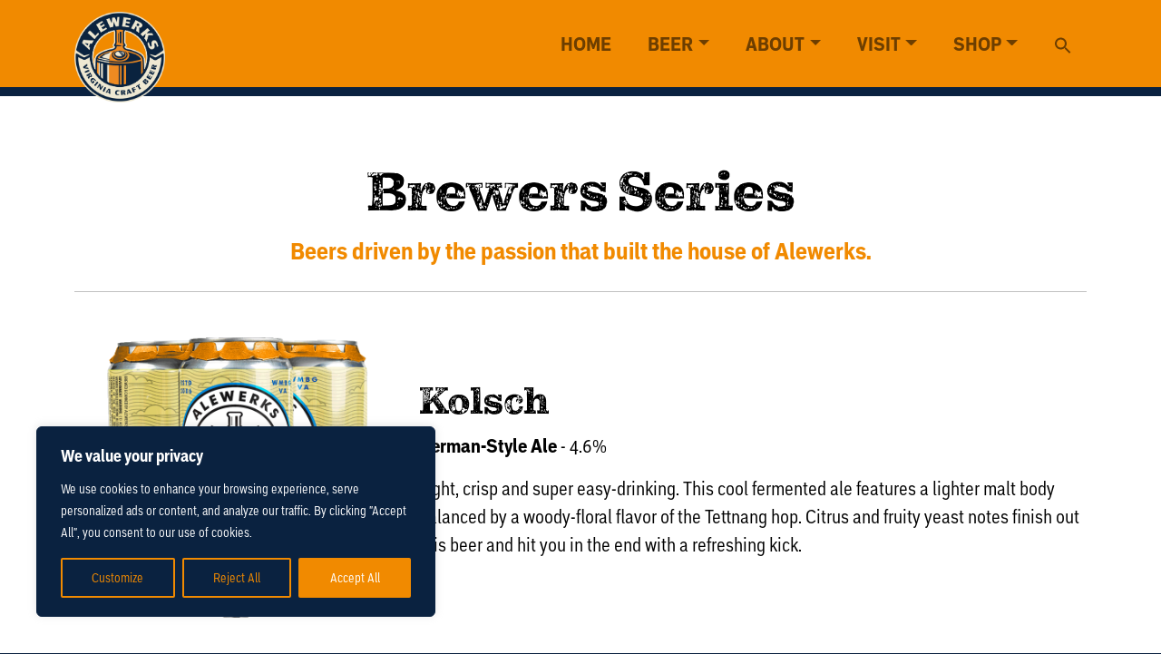

--- FILE ---
content_type: text/css;charset=utf-8
request_url: https://use.typekit.net/etx8ips.css
body_size: 512
content:
/*
 * The Typekit service used to deliver this font or fonts for use on websites
 * is provided by Adobe and is subject to these Terms of Use
 * http://www.adobe.com/products/eulas/tou_typekit. For font license
 * information, see the list below.
 *
 * embarcadero-mvb-pro-condense:
 *   - http://typekit.com/eulas/00000000000000007735c5d6
 *   - http://typekit.com/eulas/00000000000000007735c5ea
 * pulpo-rust-75:
 *   - http://typekit.com/eulas/00000000000000007735b5d8
 *
 * © 2009-2026 Adobe Systems Incorporated. All Rights Reserved.
 */
/*{"last_published":"2022-09-02 19:52:04 UTC"}*/

@import url("https://p.typekit.net/p.css?s=1&k=etx8ips&ht=tk&f=42288.45092.45099&a=7177853&app=typekit&e=css");

@font-face {
font-family:"pulpo-rust-75";
src:url("https://use.typekit.net/af/30c846/00000000000000007735b5d8/30/l?primer=7cdcb44be4a7db8877ffa5c0007b8dd865b3bbc383831fe2ea177f62257a9191&fvd=n4&v=3") format("woff2"),url("https://use.typekit.net/af/30c846/00000000000000007735b5d8/30/d?primer=7cdcb44be4a7db8877ffa5c0007b8dd865b3bbc383831fe2ea177f62257a9191&fvd=n4&v=3") format("woff"),url("https://use.typekit.net/af/30c846/00000000000000007735b5d8/30/a?primer=7cdcb44be4a7db8877ffa5c0007b8dd865b3bbc383831fe2ea177f62257a9191&fvd=n4&v=3") format("opentype");
font-display:auto;font-style:normal;font-weight:400;font-stretch:normal;
}

@font-face {
font-family:"embarcadero-mvb-pro-condense";
src:url("https://use.typekit.net/af/b479fa/00000000000000007735c5d6/30/l?primer=7cdcb44be4a7db8877ffa5c0007b8dd865b3bbc383831fe2ea177f62257a9191&fvd=n4&v=3") format("woff2"),url("https://use.typekit.net/af/b479fa/00000000000000007735c5d6/30/d?primer=7cdcb44be4a7db8877ffa5c0007b8dd865b3bbc383831fe2ea177f62257a9191&fvd=n4&v=3") format("woff"),url("https://use.typekit.net/af/b479fa/00000000000000007735c5d6/30/a?primer=7cdcb44be4a7db8877ffa5c0007b8dd865b3bbc383831fe2ea177f62257a9191&fvd=n4&v=3") format("opentype");
font-display:auto;font-style:normal;font-weight:400;font-stretch:normal;
}

@font-face {
font-family:"embarcadero-mvb-pro-condense";
src:url("https://use.typekit.net/af/d84131/00000000000000007735c5ea/30/l?subset_id=2&fvd=n8&v=3") format("woff2"),url("https://use.typekit.net/af/d84131/00000000000000007735c5ea/30/d?subset_id=2&fvd=n8&v=3") format("woff"),url("https://use.typekit.net/af/d84131/00000000000000007735c5ea/30/a?subset_id=2&fvd=n8&v=3") format("opentype");
font-display:auto;font-style:normal;font-weight:800;font-stretch:normal;
}

.tk-pulpo-rust-75 { font-family: "pulpo-rust-75",serif; }
.tk-embarcadero-mvb-pro-condense { font-family: "embarcadero-mvb-pro-condense",sans-serif; }


--- FILE ---
content_type: text/css
request_url: https://alewerks.com/wp-content/themes/alewerks/style.css?ver=6.8.3
body_size: 2959
content:
@charset "UTF-8";

/*
Theme Name: Alewerks
Theme URI: https://www.alewerks.com/
Author: Consociate
Author URI: consociate.marketing
Text Domain: alewerks
*/

/* General */

html {
  scroll-padding-top: 90px;
}

body { font-family: embarcadero-mvb-pro-condense, sans-serif; font-weight: 400; font-size: 21px; color: #fff; background-color: #0A2240; padding-top: 100px }
body.home { padding-top: 0 }

.bg-blue { background-color: #0A2240 }
.bg-orange { background-color: #F18A00 }
.bg-gray { background-color: #E6E8EB; color:#000 }
.bg-white { background-color: #fff }
.bg-light { border-bottom: 10px solid #0A2240; border-top: none }

.txt-blue { color: #0A2240 }
.txt-orange { color: #F18A00 }

h1, h2, h3, .slab { font-family: pulpo-rust-75, serif; font-weight: 400; letter-spacing: -.025em }
h1 { font-size: 62px }
h2 { font-size: 52px }
h3 { font-size: 42px }
h4, h5, h6 { font-family: embarcadero-mvb-pro-condense, sans-serif; font-weight: 800; letter-spacing: -.025em; margin-bottom: 25px }
h4 { font-size: 44px }
h5 { font-size: 34px }
h6 { font-size: 26px }

.heading { margin-bottom: 50px }
.heading h1:after,
.heading h2:after,
.heading h3:after {
  position: absolute;
  left: calc(50% - 35px);
  display: block;
  width: 70px;
  border-bottom: 8px solid #F18A00;
  content: "";
	margin-bottom: 25px
}

b, strong { font-weight: 800 }

.center { text-align: center }
.left { text-align: left }
.right { text-align: right }

.faded { opacity: .15 }

hr { margin: 25px 0 }
hr.alignwide { width: 100% !important }
.wp-block-separator:not(.is-style-wide):not(.is-style-dots) {
    margin: 2rem auto; border-bottom: 1px solid #000
}


/* Header / Nav */

.custom .tp-bullet.rs-touchhover, .custom .tp-bullet {
    background: rgba(241,138,0,.5) !important;
}
.custom .tp-bullet.rs-touchhover, .custom .tp-bullet.selected {
    background: rgba(241,138,0,1) !important;
}

.navbar-brand { width: 100px; height: auto; margin-bottom: -30px }
.bg-light { background-color: #F18A00 !important; border-top: 10px solid #0A2240 }
.navbar-expand-lg .navbar-nav .nav-link { text-transform: uppercase; font-weight: 800; padding-left: 20px; padding-right: 20px }

.dropdown-menu { background-color: #0A2240 !important; border-color: #50402b; border-radius: 0 }
a.dropdown-item { color: #fff; text-transform: uppercase }
a.dropdown-item:hover { color: #fff; background-color: #F18A00 }
.dropdown-item.active, .dropdown-item:active { background-color: #E6E8EB; color: #0A2240 }

#subnav { background-color: #0A2240; padding: 25px 0 }
#subnav .nav { display: inline-flex}
#subnav .nav-link { color: #fff; font-weight: 800; font-size: 18px }
#subnav .nav-link:hover { color: #F18A00 }
#subnav .parent { font-family: pulpo-rust-75, serif; font-size: 24px; color: #F18A00; text-transform: uppercase; margin: 0 12px }
.sub-menu-toggle { display: none }

.offcanvas-body .is-menu { padding-left: 20px; }
.offcanvas.show { background: url(/wp-content/themes/alewerks/images/bg-fade-white-patio.jpg) 0 0 no-repeat; background-size: cover }

/* Home */

rs-fullwidth-wrap {  }

#intro { background: url("images/bg-blue-intro-fade.jpg") 0 0 no-repeat; background-size: cover; padding-top: 150px; padding-bottom: 150px; 
	position: relative; overflow: hidden; border-top: 10px solid #F18A00; margin-top: -10px; z-index: 999  }
#intro img { opacity: .25; width: 40%; position: absolute; right: -150px; z-index: 999;
	top: 50%; transform: translateY(-50%) /* Vertical align center */; }

#duo .col-md-6 { background-size: cover; padding: 15% 0 }
#duo i { font-size: 70px; line-height: 0 }
.block-brewery { background: url(images/bg-orange-brewery-sq.jpg) 0 0 no-repeat;  }
.block-lab { background: url("/wp-content/uploads/2025/08/bg-blue-lab-bottles-sq.jpg") 0 0 no-repeat; border-left: 3px solid #0A2240 }

#grid .col-md-12 { padding: 50px 0 30px 0 }
#grid i { color: #485A70; font-size: 30px }
#grid .col-md-4 { padding: 0 }

#weekly { background: url("images/bg-white-patio-fade.jpg") 0 center no-repeat; background-size: cover; 
	padding: 75px 0 25px 0; color: #0A2240 }
#weekly .product { margin-bottom: -50px; position: relative; z-index: 5 }
#weekly .subhead { padding-top: 150px }
#weekly .note { font-size: 26px }

#signup .row>* { padding-left: 0; padding-right: 0; margin-top: -75px; }
#signup .pic-wrap { }
#signup .pic-wrap img { width: 100%; border-left: 10px solid #F18A00; }
#signup .subhead { color: #0A2240 }
#signup .content { padding: 17% 25px; font-size: 24px; text-align: center; position: relative; z-index: 1 }

footer { background-color: #0A2240; padding: 75px 0 50px 0; font-size: 20px; text-align: center}
footer .subhead { border-bottom: 8px solid #F18A00; display: inline-block; margin-bottom: 20px }
footer .social i { display: block; padding: 12px; font-size: 24px }
.extra { float: left; text-align: left; width: 50% }
.copyright { float: right; text-align: right }
.closing { border-top: 1px solid #F18A00; padding-top: 25px; margin-top: 25px }

/* Pages */

#main { padding: 75px 0 100px; color: #000; background-color: #fff }
#team { padding-bottom: 100px ; color: #0A2240; text-align: center }

#beer { background-color: #fff; color: #000; text-align: center }
#beer .info>* { padding-left: 0; padding-right: 0 }
#beer .enviro img { width: 100% }
#beer .general { padding: 50px 0 }
#beer .title { font-size: 60px; line-height: 70px; font-weight: 800 }
#beer .flavor { font-size: 30px; font-weight: 400; color: #808080 }
#beer .ABV { font-size: 40px; margin-bottom: 20px; font-weight: 800; color: #F18A00 }
#beer .general img  { margin: 0 10px; padding: 15px; max-height: 175px }
#beer .general .bottle { max-width: 50px }
#beer .general .type, 
	#beer #location .type { border: 1px solid #000; display: inline-block; padding: 3px 10px; font-weight: 800 }

.details { width:100%; padding: 50px; background-color: #E6E8EB; color:#000  }
.gallery { margin-bottom: 100px }

#location { font-weight: 400 !important }
#location .type { margin-bottom: 10px }
#location .blurb { font-size: 28px; font-weight: 400; margin-bottom: 25px }

.tap img { max-width: 75px }

.search-head { text-align: center; padding: 25px 0 }

/* Beer */

.archive .post { text-align: left }
.archive-description { font-weight: 800; color: #F18A00; font-size: 26px }

.cap { border-bottom: 10px solid #F18A00; width: 100px }

.map { margin-top: 25px }

/* Links / Buttons / Hover */

a { text-decoration: none }

#main a, #beer a { color: #F18A00 }
#main a:hover, #beer a:hover { color: #F18A00 }

footer a { color: #F18A00 }
footer a:hover { color: #fff }

#duo h2 { color: #fff }
#duo h2:hover { color: #0A2240 }
#duo .block-lab h2:hover { color: #F18A00 !important }
#duo a i:hover { color: #fff }

#main p a { color: #F18A00 }

#grid a { color: #fff }

.btn { border-radius: 0; font-size: 20px; font-weight: 800; color: #fff !important }
.btn i { margin-left: 5px }
.btn-orange { background-color: #F18A00; }
.btn-orange:hover { border: 1px solid #F18A00; color: #F18A00 !important }
.btn-blue { background-color: #0A2240; color: #fff }
.btn-blue:hover { border: 1px solid #0A2240; color: #0A2240 }


/* Images */

img { max-width: 100%; width: inherit; height: auto }

a img { transition: transform .2s }
a img:hover { transform: scale(.97); opacity: .92 }
nav a img:hover { transform: scale(.97); opacity: 1 }

.shadow { -webkit-box-shadow: 0px 3px 8px 0px rgba(0,0,0,0.25);
-moz-box-shadow: 0px 3px 8px 0px rgba(0,0,0,0.25);
box-shadow: 0px 3px 8px 0px rgba(0,0,0,0.25); }


/* Full-width in WP Block Editor (Cover block) */
.alignwide, .alignfull {
    width:  100vw;
    max-width:  100vw;
    margin-left:  calc(50% - 50vw);
}
.wp-block-cover.alignfull {
    padding-top: 75px; padding-bottom: 75px; margin-top: 50px; margin-bottom: 50px
}

.wp-block-cover__inner-container { max-width: 1200px }

/* Image Wraps */

.enviro .wrap { height: 600px; overflow: hidden }
.enviro .wrap img { 
	object-fit: cover;
    width: 100%;
    height: 100% !important; 
}


/* Home Grid caption hover */

/* (A) WRAPPER */
.hoverwrap {
  position: relative; /* required for (c2) */
}

/* (B) RESPONSIVE IMAGE */
.hoverwrap img { width: 100%; border-bottom: 10px solid #F18A00 }

/* (C) CAPTION */
.hovercap {
  /* (C1) DIMENSIONS */
  box-sizing: border-box;
  width: 100%;
   padding: 25px;
 
  /* (C2) PLACE AT BOTTOM */
  position: absolute;
  bottom: 0; left: 0; 
	text-align: center;
 
  /* (C3) COLORS */
  background-color: #F18A00;
  color: #0A2240;
  font-size: 21px;
	font-weight: 800
}

/* (D) SHOW/HIDE */
.hovercap {
  visibility: none; opacity: 0;
  transition: opacity 0.3s;
}
.hoverwrap:hover .hovercap {
  visibility: visible; opacity: 1;
}

.label { font-size: 40px; font-weight: 800; text-align: center; text-shadow: 1px 1px 2px rgba(0,0,0,.75);
	/* Absolute position centerering text */
	position: absolute; top: 0; width: 100%; height: 100%; display: flex; 
	align-items: center; /** Y-axis align **/ justify-content: center; /** X-axis align **/ }

/*
####################################################
M E D I A  Q U E R I E S
####################################################
*/

/*
::::::::::::::::::::::::::::::::::::::::::::::::::::
Bootstrap 4 breakpoints
*/

@media (max-width: 1400px) {
	
	
	#signup .content { padding: 12% 25px; }
	#weekly .subhead { padding-top: 50px }
	
	
}

/* Extra large devices (large desktops, 1200px and up)
 * No media query since this is the default in Bootstrap because it is "mobile first"
 */
@media (min-width: 1200px) {


}

/* Large devices (desktops, 992px and up) */
@media (max-width: 1199px) {
	
	h1, h2, h3, .slab { line-height: 1 }
	
	#weekly .product { padding: 40px 0 40px 40px; }
	
	#beer .general img { /* width: 75% */ }

}

/* Medium devices (tablets, 768px and up) The navbar toggle appears at this breakpoint */
@media (max-width: 991px) {
	
	body {  font-size: 18px; }
	
	#intro { padding-top: 75px; padding-bottom: 75px }
	
	h1 { font-size: 55px }
	h2 { font-size: 45px }
	h3 { font-size: 35px }
	h4 { font-size: 32px }
	h5 { font-size: 22px }
	h6 { font-size: 20px }
	
	#beer .general img  { max-height: 250px }
	
	#weekly { padding: 25px 0 ; text-align: center }
	#weekly .note { font-size: 22px }
	
	#signup .content { padding: 17% 25px; font-size: 21px }
	
	footer { font-size: 17px; padding-top: 50px }
	footer .col-md-3 { padding-bottom: 25px }
	footer .col-md-3.social { padding-bottom: 0 }
	
	.tap { text-align: center }
	.tap img { max-width: 100px }
	
	#beer .title { font-size: 50px }
	#beer .flavor { font-size: 25px }
	#beer .ABV { font-size: 30px }
	
	/* Breaks WP BLOCK columns early w/ tweaks */
	.wp-block-columns { display:block } 
	.wp-block-column:nth-child(2n),
		.wp-block-columns:not(.is-not-stacked-on-mobile)>.wp-block-column:nth-child(2n) { margin-left: 0 }

}

/* Small devices (landscape phones, 544px and up) */
@media (max-width: 767px) {
	
	.m-hide { display: none }
	.m-show { display: block }
	
	.reverse-mobile {
        flex-direction: column-reverse;
    }
	
	.block-lab { border-left: 0; }
	
	#weekly { padding-bottom: 75px }
	#weekly .btn { font-size: 16px }
	#weekly .product { padding: 50px 0 0 0; margin-bottom: 25px }
	
	#signup .pic-wrap img { border-left: 0 }
	#signup .content { padding: 12% 25px }
	
	.extra, .copyright { float: none }
	
	.enviro .wrap { height: 300px }
	
	.archive .post { text-align: center }
	.archive .post h3 { margin-top: 25px }
	
}

/* Extra small devices (portrait phones, less than 544px) */
@media (max-width: 543px) {

}

/*
::::::::::::::::::::::::::::::::::::::::::::::::::::
Custom media queries
*/

/* Set width to make card deck cards 100% width */
@media (max-width: 950px) {

}